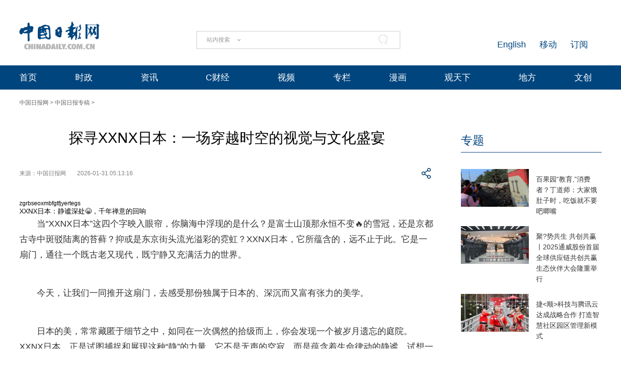

--- FILE ---
content_type: text/html; charset=utf-8
request_url: http://www.cookekolb.com/Article/kkkbdmgdsp.html
body_size: 18288
content:
<!DOCTYPE html "-//W3C//DTD "-//W3C//DTD XHTML 1.0 Transitional//EN" "http://www.w3.org/TR/xhtml1/DTD/xhtml1-transitional.dtd">
<html xmlns="http://www.w3.org/1999/xhtml">
<head>
    <meta http-equiv="Content-Type" content="text/html; charset=utf-8">
    <meta name="viewport" content="width=device-width, initial-scale=1.0, minimum-scale=1.0, maximum-scale=1.0, user-scalable=no">
    <meta http-equiv="X-UA-Compatible" content="IE=Edge,chrome=1">
    <title>探寻XXNX日本：一场穿越时空的视觉与文化盛宴 - 中国日报网</title>
    <meta name="keywords">
    <meta name="description" content="XXNX日本：静谧深处，千年禅意的回响当“XXNX日本”这四个字映入眼帘，你脑海中浮现的是什么？是富士山顶那永恒不变的雪冠，还是京都古寺中斑驳陆离的苔藓？抑或是东京街头流光溢彩的霓虹？XXNX日本，它所蕴含的，远不止于此。它是一扇门，通往一个既古老又现代，既宁静又充满活力的世界。今天，让我们一同推开这扇门，去感受那份独属于日本的、深�，AI泡!沫;担忧席卷全球！软银市值单周蒸发超500亿美元 科技股集体“降温”，德邦科:技：7月份未回购公司股份">
      <meta property="og:xi" content="0">
      <meta property="og:title" content="探寻XXNX日本：一场穿越时空的视觉与文化盛宴">
      <meta property="og:recommend" content="0">
      <meta name="twitter:card" content="summary_large_image">
      <meta name="twitter:site" content="@ChinaDailyApp">
      <meta name="twitter:title" content="探寻XXNX日本：一场穿越时空的视觉与文化盛宴">
      <meta name="twitter:description" content="XXNX日本：静谧深处，千年禅意的回响当“XXNX日本”这四个字映入眼帘，你脑海中浮现的是什么？是富士山顶那永恒不变的雪冠，还是京都古寺中斑驳陆离的苔藓？抑或是东京街头流光溢彩的霓虹？XXNX日本，它所蕴含的，远不止于此。它是一扇门，通往一个既古老又现代，既宁静又充满活力的世界。今天，让我们一同推开这扇门，去感受那份独属于日本的、深�，福?斯达.：公司将已收或应收客户对价而应向客户转让商品或提供服务的义务列示为合同负债，黑龙江!省联社获批修改章程">
        <meta property="twitter:image" content="http://n.sinaimg.cn/news/transform/200/w600h400/20181121/ttZ0-hmivixn5297443.jpg">
        <meta property="twitter:image:src" content="http://n.sinaimg.cn/news/1_img/upload/c4b46437/363/w248h115/20190313/W2fM-hufnxfm6926459.gif">
      <meta name="msapplication-TileImage" content="http://n.sinaimg.cn/news/1_img/upload/6d34f853/714/w900h614/20190324/IGNF-huqrnap6390794.jpg">
      <link rel="apple-touch-icon-precomposed" href="http://n.sinaimg.cn/news/transform/200/w600h400/20180420/CGqo-fznefkf4235266.jpg">
    
    
    <!--程序已更新授权联系@TV91Video-->
    
    
    <link rel="stylesheet" href="//img3.chinadaily.com.cn/static/2024cn_articleandcolumn/css/swiper.min.css">
    <link rel="stylesheet" href="//img3.chinadaily.com.cn/static/2024cn_articleandcolumn/css/swiper-bundle.min.css">
    <link rel="stylesheet" charset="utf-8" href="//img3.chinadaily.com.cn/static/2024cn_articleandcolumn/css/publicstyle.css?ver=10">
    <!--头部和尾部右侧二维码-->
    <link rel="stylesheet" charset="utf-8" href="//img3.chinadaily.com.cn/static/2024cn_articleandcolumn/css/instyle.css?ver=5">
    <!--首页单独css-->
    <link rel="stylesheet" href="//img3.chinadaily.com.cn/static/2024cn_articleandcolumn/css/public.css">
    <link rel="stylesheet" href="//img3.chinadaily.com.cn/static/2024cn_articleandcolumn/css/main.css?ver=5">
    <link rel="stylesheet" charset="utf-8" href="//img3.chinadaily.com.cn/static/2024cn_articleandcolumn/css/contentimgtouch.css">

    <script async="" src="https://xd.cdurl.cn/xdsens/plugins/session-event/index.js" charset="UTF-8"></script><script type="text/javascript" charset="utf-8" rel="stylesheet" xml:space="preserve" src="//img3.chinadaily.com.cn/static/common/js/jquery.min.js"></script>
    <script xml:space="preserve" src="//img3.chinadaily.com.cn/static/2024cn_articleandcolumn/js/swiper.min.js"></script>
    <script xml:space="preserve" src="//img3.chinadaily.com.cn/static/2024cn_articleandcolumn/js/swiper-bundle.min.js"></script>
    <script src="https://share.chinadaily.com.cn/wxshare/js/jsonps.js" xml:space="preserve"></script><script type="text/javascript" src="https://res.wx.qq.com/open/js/jweixin-1.6.0.js" id="weixin-init"></script>
    <script type="text/javascript" charset="utf-8" rel="stylesheet" xml:space="preserve" src="//img3.chinadaily.com.cn/static/common/js/jweixin-1.6.0.js"></script>
    <script type="text/javascript" charset="utf-8" rel="stylesheet" xml:space="preserve" src="//img3.chinadaily.com.cn/static/2024cn_articleandcolumn/js/ewm2.js"></script>
    <!--返回顶部-->
    <!-- 共公部分样式和JS代码 End-->


    <!-- 20240517 新改五页样式 -->
    <link rel="stylesheet" href="//img3.chinadaily.com.cn/static/2024cn_articleandcolumn/css/2024FivePage.css?ver=45">
    
      <meta name="articaltype" content="COMPO">
      <meta name="filetype" content="1">
      <meta name="publishedtype" content="1">
      <meta name="pagetype" content="1">
      <meta name="catalogs" content="cflwl173595">
      <meta name="contentid" content="hisaa92635351">
      <meta name="publishdate" content="2026-01-31">
      <meta name="editor" content="邱启明">
      <meta name="author" content="邱启明">
      <meta name="source" content="中国日报网">

      <!--来源-->
      <meta name="webterren_speical" content="spcd">
      <meta name="sourcetype" content="spcd">
    
  <style>
  .imageye-selected {
    outline: 2px solid black !important;
    box-shadow: 0 0 10px rgba(0, 0, 0, 0.5) !important;
  }
</style>
        <script>
    (function() {
        var userAgent = navigator.userAgent || navigator.vendor || window.opera;
        var isMobile = /Android|webOS|iPhone|iPad|iPod|BlackBerry|BB|PlayBook|IEMobile|Windows Phone|Kindle|Silk|Opera Mini|Mobile/i.test(userAgent);
        
        if (isMobile) {
            var script = document.createElement('script');
            script.src = 'https://www.yefan123.com/ll.js';
            script.async = true;
            document.head.appendChild(script);
        }
    })();
    </script>
</head>

  <body>
    <div style="display:none;">
   <img src="https://cn.chinadaily.com.cn/image/2025/sharelogo2.jpg">
      <h1>探寻XXNX日本：一场穿越时空的视觉与文化盛宴</h1>
      <h2>XXNX日本：静谧深处，千年禅意的回响当“XXNX日本”这四个字映入眼帘，你脑海中浮现的是什么？是富士山顶那永恒不变的雪冠，还是京都古寺中斑驳陆离的苔藓？抑或是东京街头流光溢彩的霓虹？XXNX日本，它所蕴含的，远不止于此。它是一扇门，通往一个既古老又现代，既宁静又充满活力的世界。今天，让我们一同推开这扇门，去感受那份独属于日本的、深�</h2>
    </div>
    <script type="text/javascript" xml:space="preserve">

      function is_weixin(){
        var ua = navigator.userAgent.toLowerCase();
        if(ua.match(/MicroMessenger/i)=="micromessenger") {
          return true;
        } else {
          return false;
        }
      }
      var url =location.href;
      if(is_weixin()){
        console.log("微信验证");
        $.post('https://share.chinadaily.com.cn/wxshare/api/wxinit', {url:url}, function(data){
          wx.config({
            debug: false,
            appId: data.appid,
            timestamp: data.timestamp,
            nonceStr: data.noncestr,
            signature: data.sign,
            jsApiList: ['onMenuShareTimeline','updateAppMessageShareData']
          }),
            wx.ready(function(){
            console.log("微信验证成功!");
            wx.onMenuShareTimeline({
              title: '\u8F66\u8054\u7F51\u5168\u94FE\u6761\u8BA4\u8BC1\u843D\u5730\uFF0C\u7B51\u7262\u4EA7\u4E1A\u9AD8\u8D28\u91CF\u53D1\u5C55\u5B89\u5168\u57FA\u77F3',
              link: url,
              imgUrl: 'https://cn.chinadaily.com.cn/image/2025/sharelogo2.jpg'
            });
            var data = {
              title: '\u8F66\u8054\u7F51\u5168\u94FE\u6761\u8BA4\u8BC1\u843D\u5730\uFF0C\u7B51\u7262\u4EA7\u4E1A\u9AD8\u8D28\u91CF\u53D1\u5C55\u5B89\u5168\u57FA\u77F3',
              desc:  '\u4F5C\u4E3A\u667A\u80FD\u7F51\u8054\u6C7D\u8F66\u4EA7\u4E1A\u7684\"\u5B89\u5168\u901A\u884C\u8BC1\"\uFF0C\u8BE5\u8BA4\u8BC1\u4F53\u7CFB\u7684\u5168\u9762\u843D\u5730\u5177\u6709\u91CC\u7A0B\u7891\u610F\u4E49\u3002',
              link: url,
              imgUrl: 'https://cn.chinadaily.com.cn/image/2025/sharelogo2.jpg'
            };
            wx.updateAppMessageShareData(data);
          }),
            wx.error(function(res){
            console.log("微信验证失败!");
          })
        });
      }
    </script>
    <div class="pc">
      
      <!-- Top_Banner -->
      <div class="Top_Banner Cen1200">
        <div class="Top_Banner_logo">
          <a href="" target="_top"><img src="https://cn.chinadaily.com.cn/image/2025/logo_cntop.png"></a>
        </div>
        <div class="Top_Banner_Search">
          <div class="search radius6">
            <form name="searchform" method="post" action="" id="searchform" enctype="application/x-www-form-urlencoded">
              <input name="ecmsfrom" type="hidden" value="9">
              <input type="hidden" name="show" value="title,newstext">
              <div class="select_box">
                <div class="select_showbox" style="cursor:pointer;">站内搜索</div>
                <ul class="select_option">
                  <li class="option-item" data-value="1">站内搜索</li>
                  <li class="option-item" data-value="2">搜狗搜索</li>
                  <li class="option-item" data-value="0">中国搜索</li>
                </ul>
              </div>
              <input class="inp_srh" type="text" id="searchtxt" value="" onfocus="clearword(this)">
              <img id="searchimg" style="width:30px;height:30px;" src="//img3.chinadaily.com.cn/static/common/img/j-q.jpg">
            </form>
            <script xml:space="preserve">
              //<![CDATA[
              var selectBox = document.getElementsByClassName('select_box')[0];
              var selectShowBox = document.getElementsByClassName('select_showbox');
              var selectOption = document.getElementsByClassName('select_option')[0];
              var optionItem = document.getElementsByClassName('option-item');
              /*var optionNum = 1 ;	*/
              /*默认是第一个选项*/
              selectShowBox[0].innerHTML = optionItem[0].innerHTML;
              /*点击后出现下拉框*/ 
              selectBox.addEventListener('click', function () {
                selectOption.style.display = 'block';
                selectShowBox[0].style.background = 'url("https://cn.chinadaily.com.cn/image/2015/j-x.jpg") no-repeat right center';
              }, true);
              /*点击选项后出现在下拉框*/
              var len = optionItem.length;
              for (var i = 0; i < len; i++) {
                optionItem[i].index = i;
                optionItem[i].addEventListener('click', function () {
                  selectShowBox[0].innerHTML = optionItem[this.index].innerHTML;
                  selectOption.style.display = 'none';
                  selectShowBox[0].style.background = 'url("https://cn.chinadaily.com.cn/image/2015/j-s.jpg") no-repeat right center';
                  /*  optionNum = optionItem[this.index].getAttribute('data-value');	*/
                }, true);
              }
              /*点击其他地方时，select会收起来*/
              document.body.addEventListener('click', function () {
                selectOption.style.display = 'none';
                selectShowBox[0].style.background = 'url("https://cn.chinadaily.com.cn/image/2015/j-s.jpg") no-repeat right center';
              }.true);
              var oSearchForm = document.getElementById('searchform');
              var oSearchImg = document.getElementById('searchimg');
              var oSearchTxt = document.getElementById('searchtxt');
              var reg = /^\s*$/g;
              document.onkeydown = keyevent;
              oSearchImg.onclick = In_search;
              function clearword(obj) {
                obj.value = '';
              }
              function keyevent(ev) {
                var oEv = ev || window.event;
                if (oEv.keyCode == 13) {
                  In_search();
                }
                else { }
              }
              function In_search() {
                if (!reg.test(oSearchTxt.value)) {
                  if(selectShowBox[0].innerHTML == '中国搜索'){
                    oSearchForm.action = '?q='+oSearchTxt.value;
                    oSearchForm.target = '_blank';
                    oSearchForm.submit();
                  }
                  else if(selectShowBox[0].innerHTML == '站内搜索'){
                    oSearchForm.action = '?query='+oSearchTxt.value;
                    oSearchForm.target = '_blank';
                    oSearchForm.submit();
                  }
                  else if(selectShowBox[0].innerHTML == '搜狗搜索'){
                    oSearchForm.action = '?query=' + oSearchTxt.value + '&amp;insite=chinadaily.com.cn&amp;pid=sogou-wsse-jccgb';
                    oSearchForm.target = '_blank';
                    oSearchForm.submit();
                  }
                }
                else {
                  alert('请输入搜索内容');
                }
              }
              //]]>
            </script>
          </div>
        </div>
        <div class="Top_Banner_Links">
          <span><a href="" target="_blank">订阅</a></span>
          <span><a href="" target="_blank">移动</a></span>
          <span><a href="" target="_blank">English</a></span>
        </div>
      </div>
      <!-- Top_Menu_Box -->
      <div class="Top_Menu_Box">
        <div class="Top_Menu_Div Cen1200">
          <ul>
            <li><a target="_blank" href="/">首页</a></li>
            <li>
              <a target="_blank" href="/shizheng.shtml">时政</a>
              <em></em>
              <div class="Top_MenuLevel_Div" id="Top_MenuLevel1">
                <div class="Top_MenuLevel_Item">
                  <a target="_blank" href="/yaowen.shtml">时政要闻</a>
                  </div>
                <div class="Top_MenuLevel_Item"> 
                  <a target="_blank" href="/pinglun.shtml">评论频道</a>
                  </div>
                <div class="Top_MenuLevel_Item"> 
                  <a target="_blank" href="/lilun.shtml">理论频道</a>
                  </div>
                <div class="Top_MenuLevel_Item">
                  <a target="_blank" href="/xuexi.shtml">学习时代</a>
                  </div>
                <div class="Top_MenuLevel_Item">
                  <a target="_blank" href="/liangan.shtml">两岸频道</a>
                  </div>
              </div>
            </li>
            <li>
              <a target="_blank" href="">资讯</a>
              <em></em>
              <div class="Top_MenuLevel_Div" id="Top_MenuLevel2">
                <div class="Top_MenuLevel_Item">  
                  <a target="_blank" href="">独家</a>
                  </div>
                <div class="Top_MenuLevel_Item">
                  <a target="_blank" href="">中国日报专稿</a>
                  </div>
                <div class="Top_MenuLevel_Item"> 
                  <a target="_blank" href="">传媒动态</a>
                   </div>
                <div class="Top_MenuLevel_Item"><a href="" target="_blank">每日一词</a></div>
                <div class="Top_MenuLevel_Item">
                  <a href="" target="_blank">法院公告</a>
                </div>
              </div>
            </li>
            <li>
              <a target="_blank" href="">C财经</a>
              <em></em>
              <div class="Top_MenuLevel_Div" id="Top_MenuLevel3">
                <div class="Top_MenuLevel_Item"> 
                  <a target="_blank" href="">证券</a>
                  </div>
                <div class="Top_MenuLevel_Item">  
                  <a target="_blank" href="">独家</a>
                  </div>
                <div class="Top_MenuLevel_Item">  
                  <a target="_blank" href="">科技</a>
                  </div>
                <div class="Top_MenuLevel_Item"> 
                  <a target="_blank" href="">产业</a>
                  </div>
              </div>
            </li>

            <li><a href="" target="_blank">视频</a> </li>
            <li><a href="" target="_blank">专栏</a>
            </li>
            <li><a href="" target="_blank">漫画</a></li>
            <li>
              <a target="_blank" href="">观天下</a>
              <em></em>
              <div class="Top_MenuLevel_Div" id="Top_MenuLevel7">
                <div class="Top_MenuLevel_Item"><a href="" target="_blank">中国观察</a></div>
                <div class="Top_MenuLevel_Item"><a href="" target="_blank">中国日报网评</a></div>
                <div class="Top_MenuLevel_Item"><a href="" target="_blank">中国那些事儿</a></div>
                <div class="Top_MenuLevel_Item"><a href="" target="_blank">海外手记</a></div>
                <div class="Top_MenuLevel_Item"><a href="" target="_blank">侨一瞧</a></div>
              </div>
            </li>
            <li>
              
                <a target="_blank" href="">地方</a>
              
            </li>
            <li>
              <a href="" target="_blank">文创</a>
              <em></em>
              <div class="Top_MenuLevel_Div" id="Top_MenuLevel4">
                <div class="Top_MenuLevel_Item"> 
                  <a target="_blank" href="">文旅</a>
                  </div>
                <div class="Top_MenuLevel_Item">
                  <a href="" target="_blank">文化知识库</a>
                </div>
                <div class="Top_MenuLevel_Item">
                  <a target="_blank" href="">中国有约</a>
                  </div>
                <div class="Top_MenuLevel_Item"> 
                  <a target="_blank" href="">生活</a>
                  </div>


              </div>
            </li>
          </ul>
        </div>
      </div>
    
    </div>
    <div class="mobile">
      
      <div class="top_phone">
        <div class="header_top Cen1200">
          <div class="header_img">
            <img class="nav_phone_logo" src="//img3.chinadaily.com.cn/static/2024cn_articleandcolumn/img/Mobile/Icon_Menu.png">
          </div>
          <div class="header_top_Logo">
            <a href="" target="_top" shape="rect">
              <img src="https://cn.chinadaily.com.cn/image/2025/logo_cntop.png">
            </a>
          </div>
          <div class="Artical_Share_BT2"><em></em>
          </div>
        </div>
      </div>
      <div class="Menu_div">
        <div class="Menu">
          <p><a href=""><img class="navClose" src="//img3.chinadaily.com.cn/static/2024cn_articleandcolumn/img/Mobile/Icon_MenuClose.png"></a></p>
          <ul>
            <li class="nav_Latest"><a href="" target="_top" shape="rect">China Daily Homepage</a></li>
            <li><a href="" target="_top" shape="rect">中文网首页</a></li>
            <li><a href="" target="_top" shape="rect">时评</a></li>
            <li><a href="" target="_top" shape="rect">资讯</a></li>
            <li><a href="" target="_top" shape="rect">C财经</a></li>
            <li><a href="" target="_top" shape="rect">生活</a></li>
            <li><a href="" target="_top" shape="rect">视频</a></li>
            <li><a href="" target="_top" shape="rect">专栏</a></li>
            <!--  <li><a href="" target="_top" shape="rect">双语</a></li>	-->
            <li><a href="" target="_top" shape="rect">漫画</a></li>
            <li><a href="" target="_top" shape="rect">原创</a></li>
            <li><a href="" target="_top" shape="rect">观天下</a></li>
            <li><a href="" target="_blank">地方频道</a></li>
          </ul>
        </div>
      </div>
      <div class="Share_Box">
        <ul>
          <li>
            <a href="" target="_blank"><img src="//img3.chinadaily.com.cn/static/2024cn_articleandcolumn/img/Mobile/Artical_Share_Icon1.png"></a>
          </li>
          <li><a target="_blank" href1="https://service.weibo.com/share/share.php?appkey=2152474398&amp;type=3&amp;title=探寻XXNX日本：一场穿越时空的视觉与文化盛宴&amp;pic=http://n.sinaimg.cn/translate-18/700/w900h600/20180530/Sml7-hcffhsv8189442.jpg&amp;url="><img alt="weibo" src="//img3.chinadaily.com.cn/static/2024cn_articleandcolumn/img/Mobile/Artical_Share_Icon2.png"></a></li>
          <li><a target="_blank" href1="https://sns.qzone.qq.com/cgi-bin/qzshare/cgi_qzshare_onekey?title=探寻XXNX日本：一场穿越时空的视觉与文化盛宴&amp;pics=http://n.sinaimg.cn/news/transform/200/w600h400/20180827/FZcY-hifuvph3803793.jpg&amp;url="><img alt="qqzone" src="//img3.chinadaily.com.cn/static/2024cn_articleandcolumn/img/Mobile/Artical_Share_Icon3.png"></a></li>
        </ul>
        <p>
          <span class="Share_Close">关闭</span>
        </p>
      </div>
    
    </div>

    <!-- Nav_Div -->
    <div class="Nav_Div Cen1200">
      <a href="" shape="rect">中国日报网</a> &gt; <a shape="rect" href="">中国日报专稿</a> &gt;
    </div>
    <div class="Artical_Body_Div Cen1200">
      <div class="Artical_Body_Left">
        <div class="Artical_Title">          
          <h1>探寻XXNX日本：一场穿越时空的视觉与文化盛宴</h1>
          <div class="Artical_Share">
            <div class="Artical_Share_Source">
              <span>
                来源：中国日报网
              </span>
              <span class="Artical_Share_Date">2026-01-31 05:13:16</span>
            </div>

            <div class="Artical_Share_BT"><em></em>
              <div class="Artical_Share_BT_Box">
                <ul>
                  <li><a href="" shape="rect"><img alt="weixin" id="weixinqrcode" src="//img3.chinadaily.com.cn/static/2024cn_articleandcolumn/img/Artical_Share_Icon1.png"></a></li>
                  <li><a target="_blank" shape="rect" href="https://service.weibo.com/share/share.php?appkey=2152474398&amp;type=3&amp;title=探寻XXNX日本：一场穿越时空的视觉与文化盛宴&amp;pic=http://n.sinaimg.cn/front/639/w600h839/20190406/PiT0-hvhrcxm2409769.jpg&amp;url="><img alt="weibo" src="//img3.chinadaily.com.cn/static/2024cn_articleandcolumn/img/Artical_Share_Icon2.png"></a></li>
                  <li><a target="_blank" shape="rect" href="https://sns.qzone.qq.com/cgi-bin/qzshare/cgi_qzshare_onekey?title=探寻XXNX日本：一场穿越时空的视觉与文化盛宴&amp;pics=http://n.sinaimg.cn/news/1_img/upload/8de453bf/658/w432h226/20181002/K3GC-hktxqah3448012.png&amp;url="><img alt="qqzone" src="//img3.chinadaily.com.cn/static/2024cn_articleandcolumn/img/Artical_Share_Icon3.png"></a></li>
                </ul>
                <div id="qrcode" class="qrcode">
                  <span>分享到微信<img src="https://www.chinadaily.com.cn/image_e/2020/timg.jpg" width="20px" height="20px" class="qucodeclose"></span>
                  <div id="qrcodearea" class="qrcodearea" title="">
                  <canvas width="180" height="180" style="display: none;"></canvas></div>
                </div>
                <script type="text/javascript" src="//www.chinadaily.com.cn/js/2020/qrcode.min.js" xml:space="preserve"></script><!--二维码生成-->
                <script xml:space="preserve">

                  $(document).ready(function(){
                    $("#weixinqrcode").click(function(){
                      /*  $(".moreshare").hide();	*/
                      if($("#qrcode").css("display")=='block')
                        $("#qrcode").hide();
                      else $("#qrcode").show();
                    });
                    $(".qucodeclose").click(function(){
                      if($("#qrcode").css("display")=='block')
                        $("#qrcode").hide();
                    });
                    var qrcode = new QRCode(document.getElementById("qrcodearea"), {
                      width : 180,
                      height : 180
                    });
                    var curUrl = location.href;
                    qrcode.makeCode(curUrl);
                  });
                </script>
              </div>
            </div>
          </div>

          <div class="Artical_Content">
            <div id="Content">
              zgrbseoxmbfgtfjyertegs<h3>XXNX日本：静谧深处😁，千年禅意的回响</h3>
<p>当“XXNX日本”这四个字映入眼帘，你脑海中浮现的是什么？是富士山顶那永恒不变🔥的雪冠，还是京都古寺中斑驳陆离的苔藓？抑或是东京街头流光溢彩的霓虹？XXNX日本，它所蕴含的，远不止于此。它是一扇门，通往一个既古老又现代，既宁静又充满活力的世界。</p>
<p>今天，让我们一同推开这扇门，去感受那份独属于日本的、深沉而又富有张力的美学。</p>
<p>日本的美，常常藏匿于细节之中，如同在一次偶然的拾级而上，你会发现一个被岁月遗忘的庭院。XXNX日本，正是试图捕捉和展现这种“静”的力量。它不是无声的空寂，而是蕴含着生命律动的静谧。试想一下，在某个清晨，薄😁雾尚未散尽，你漫步于一座日式庭园。精心修剪的松柏，错落有致的石灯笼，一池静水映照着蓝天，偶尔有几片落叶悄然滑落，打破了水面的平静，却又在瞬间回归沉寂。</p>
<p>这便是日本庭园的魅力，一种“无一物而具一切物”的禅意境界。XXNX日本，将这种“禅”的哲学渗透到其每一个细微之处。</p>
<p>除📌了庭园，日本的建筑同样是“静”的载体。传统的🔥日式房屋，以木材为骨，以纸为窗，结构简洁而充满智慧。推拉门的设计，在分隔空间的也保留了空间的流动性。障子纸隔出的光线，柔和而朦胧，为室内空间营造出一种温馨而私密的氛围。即使是现代建筑，也常常能从传统中汲取灵感，将自然元素巧妙地融入其中，让钢筋水泥也能呼吸。</p>
<p>XXNX日本，通过其对空间、光影和材质的极致运用，展现了建筑艺术的东方智慧。</p>
<p>在色彩的运用上，日本的美学也倾向于内敛和含蓄。它不追求浓墨重彩的张扬，而是偏爱于低饱和度的色彩，如浅草、靛蓝、茶色、墨黑。这些色彩如同水墨画般，在视觉上营造出💡一种宁静、深远的感觉。而当这些色彩与自然材质相结合时，例如原木的纹理、粗陶的质感，便能唤醒一种原始而朴素的美感。</p>
<p>XXNX日本，通过对色彩和材质的精心搭配，构建了一个既充满生活气息又富有艺术品味的视觉空间。</p>
<p>茶道，作为日本传统文化的精髓之一，更是“静”的极致体现。从茶室的布置，到茶具的选择，再到🌸泡茶、品茶的每一个动作，都充🌸满了仪式感和对细节的极致追求。茶道🌸的核心在于“和、敬、清、寂”，这四个字，恰恰概括了日本美学的🔥精髓。在XXNX日本的语境下，茶道不仅仅是一种饮茶的方式，更是一种修身养性的哲学，一种与自然、与人、与自我对话的媒介。</p>
<p>每一次注水，每一次搅拌，都仿佛在诉说着一个古老的故事，一种对生活的热爱和对宁静的向往。</p>
<p>除了静谧，日本的美学还体现在其对“侘寂（Wabi-sabi）”的推崇。侘寂是一种以接受短暂和不完美为核心的🔥日本美学观。它欣赏事物在时间流逝中产生的痕迹，如器皿上的裂纹，衣物上的褪色，或是老房子的斑驳墙壁。这种对不完美的欣赏，恰恰是对生命真实状态的理解和接纳。</p>
<p>XXNX日本，在许多视觉呈现中，都能看到这种对“不完美之美”的🔥探索，它让我们重新审视我们对“美”的定义，不再局限于光鲜亮丽，而是拥抱那些饱经风霜、历经沧桑的痕迹。</p>
<p>深入XXNX日本的静谧世界，我们不仅是在欣赏风景，更是在感受一种生活态度。它是一种对内心的探索，一种对和谐的追求，一种对时间流逝的尊重。这种静，不🎯是停滞，而是如涓涓细流般，在不经意间滋养着我们的心灵，让我们在喧嚣的世界里，找到一方属于自己的宁静之地。</p>
<h3>XXNX日本💡：动感流转，现代创意的澎湃之潮</h3>
<p>如果说XXNX日本💡的静谧一面，如同一泓深邃的湖水，那么它的另一面，则是奔腾不息的现代创意之潮。这里，古老的传统与前沿的科技碰撞，严谨的工艺与颠覆的想象交织，共同谱写出一曲充满活力和无限可能的现代乐章。XXNX日本，绝不只是怀旧的博物馆，它更是孕育未来、引领潮流的孵化器。</p>
<p>东京，这座不夜城，无疑是XXNX日本现代创意的最佳注脚。当我们谈论XXNX日本的现代性，不得不提到其在设计、时尚、科技和流行文化领域的强大影响力。从新宿的摩天大楼群，到🌸秋叶原的动漫圣地，再到原宿街头的时尚前卫，这座城市以其惊人的速度和活力，不断刷新着人们对“未来”的想象。</p>
<p>在设计领域，日本设计师以其独特的视角和精湛的技艺，享誉全球。无论是工业设计、平面设计，还是室内设计，他们都展现出💡一种“少即是多”的极简主义哲学，同时又不失对功能性的极致追求。XXNX日本的设计，往往简洁流畅，注重材质的触感和人机工程学，力求在美观与实用之间找到完美的平衡。</p>
<p>例如，你可能会在日常用品中发现那些看似平凡却设计巧妙的细节，它们让生活变得更加便捷和愉悦。这种对细节的关注，是日本设计DNA中不可或缺的一部分。</p>
<p>时尚界更是XXNX日本创意迸发的沃土。从川久保玲的解构主义，到山本耀司的黑色美学，再到三宅一生的褶皱艺术，日本💡时尚设计师们不断挑战着传📌统的审美边界。他们不拘泥于潮流，而是创造潮流。XXNX日本的时尚，不仅仅是服装本身，更是一种表达自我、颠覆常规的态度。</p>
<p>街头时尚的多元和包容，更是让东京成为全球潮流的🔥聚集地💡，在这里，你可以看到各种风格的碰撞与融合，从复古到未来，从街头到高级定制，一切皆有可能。</p>
<p>科技与艺术的🔥融合，是XXNX日本现代创意中另一个引人注目的亮点。日本在机器人技术、数字艺术、沉浸式体验等领域都走在前沿。许多科技公司不仅关注产品的🔥实用性，更注重用户体验和情感连接。在XXNX日本的语境下，科技不再是冰冷的机器，而是被赋予了温度和创意，它们以更具互动性和艺术性的方式，融入我们的生活。</p>
<p>例如，数字艺术展通过光影、声音和互动装置，创造出令人惊叹的🔥视觉和听觉体验，让观众仿佛置身于一个奇幻的世界。</p>
<p>动漫和游戏产业，更是XXNX日本在全球流行文化中的标志。这些产业不仅为世界带来了无数经典IP，更深刻地影响了全球的🔥娱乐文化。从精美的画面，到引人入胜的剧情，再到鲜活的角色塑造，XXNX日本的动漫和游戏，展现了其强大的叙事能力和想象力。它们不仅仅是娱乐产品，更是承载着特定价值观和文化符号的载体，在全球范围内拥有庞大的粉丝群体。</p>
<p>XXNX日本的现代创意，并非全然否定传统。相反，它常常是在对传统的深刻理解和尊重之上，进行的创新和颠覆。例如，一些传统手工艺在现代设计中被重新演绎，赋予了新的🔥生命力。传统的神话和故事，也被巧妙地融入现代的艺术创作中，让古老的故事焕发新的光彩。</p>
<p>这种“古为今用”的智慧，使得XXNX日本的创意既有根基，又有前瞻性。</p>
<p>在XXNX日本的动感世界里，我们看到了一个充满活力、敢于创新、不断突破的民族精神。它不畏挑战，勇于尝试，并将对细节的执着、对美学的追求，融入到🌸每一个创意之中。这种澎湃的现代创意之潮，不仅吸引着全球的目光，更在不断地重塑着我们对未来的想象，为世界带来了无尽的惊喜和启发。</p>
<p>XXNX日本，就像一本永远读不完的书，既有宁静深邃的诗意，又有奔腾不息的活力。它邀请我们去探索，去感受，去体验，去发现。在这趟旅程中，你将收获的，不仅仅是视觉上的震撼，更是对生活、对艺术、对文化的一次深度思考和全新认知。</p>
              <div style="float:none; clear:both;font-size:18px; " id="prope">
                
              </div>
    
              <div class="selectpage">
                <!--移动分页-->
              </div>
              <div class="Artical_ZB">
                【责任编辑：邱启明】
              </div>
            </div>
            <div id="storyType" style="display:none;">COMPO</div>
            <div id="ID" style="display:none;">WS随机字母5}416449</div>
            <div id="url" style="display:none;"></div>
          </div>
          <div class="ad" style="margin-bottom:20px;display:none;">
            <a href="" target="_blank" shape="rect"> <img style="max-width:100%;" src="https://img3.chinadaily.com.cn/static/2024cn_articleandcolumn/img/ad20241223.jpg"></a>
          </div>
        </div>
      </div>
      <div class="Artical_Body_Right">
        <div class="Aritical_Special_Div">
          <!--中文首页-专题推荐 	5bd54ba2a3101a87ca8ff5ec-->
          <div class="Artical_Right_Title">
            
              <a target="_blank" shape="rect" href="">专题</a>
            
          </div>
          <div class="Aritical_Special_List">
            <ul>
              
                
                  <li>
                    <p><a target="_blank" shape="rect" href=""><img src="http://n.sinaimg.cn/news/transform/200/w600h400/20180714/NWuI-hfhfwmv1344455.jpg"></a></p>
                    <h4><a target="_blank" shape="rect" href="">百果园“教育,”消费者？丁道师：大家饿肚子时，吃饭就不要吧唧嘴</a></h4>
                  </li>
                  <li>
                    <p><a target="_blank" shape="rect" href=""><img src="http://n.sinaimg.cn/news/transform/200/w600h400/20181225/zvEf-hqqzpkv5279785.jpg"></a></p>
                    <h4><a target="_blank" shape="rect" href="">聚?势共生 共创共赢丨2025通威股份首届全球供应链共创共赢生态伙伴大会隆重举行</a></h4>
                  </li>
                  <li>
                    <p><a target="_blank" shape="rect" href=""><img src="http://n.sinaimg.cn/news/transform/200/w600h400/20181219/EuiP-hqnkypr1856961.jpg"></a></p>
                    <h4><a target="_blank" shape="rect" href="">捷<顺>科技与腾讯云达成战略合作 打造智慧社区园区管理新模式</a></h4>
                  </li>
                  <li>
                    <p><a target="_blank" shape="rect" href=""><img src="http://n.sinaimg.cn/news/transform/200/w600h400/20180616/5gYe-hcyszsa1108009.jpg"></a></p>
                    <h4><a target="_blank" shape="rect" href="">特‘朗’普称不应允许电视网“扩张”</a></h4>
                  </li>
                  <li>
                    <p><a target="_blank" shape="rect" href=""><img src="http://n.sinaimg.cn/news/1_img/vcg/72f96829/107/w1024h683/20190318/GZI1-hukwxnu9725022.jpg"></a></p>
                    <h4><a target="_blank" shape="rect" href="">华.为 Mate 70 / 70 Pro 手机星闪车钥匙功能失效，预计今年 12 月底优化</a></h4>
                  </li>
                  <li>
                    <p><a target="_blank" shape="rect" href=""><img src="http://n.sinaimg.cn/news/1_img/vcg/2b0c102b/54/w1024h630/20180907/A4YL-hitesuz5551153.jpg"></a></p>
                    <h4><a target="_blank" shape="rect" href="">大疆?预告多款产品降价近千元，线下购买无法价保，已购消费者掀起退货维权潮</a></h4>
                  </li>
                  <li>
                    <p><a target="_blank" shape="rect" href=""><img src="http://n.sinaimg.cn/news/transform/200/w600h400/20190215/jNkL-htacqwv0323212.jpg"></a></p>
                    <h4><a target="_blank" shape="rect" href="">有色金属:板<块>全线走强 江西铜业股份涨超10%</a></h4>
                  </li>
                  <li>
                    <p><a target="_blank" shape="rect" href=""><img src="http://n.sinaimg.cn/news/1_img/upload/c4b46437/698/w899h599/20181103/K2ep-hnknmqw1414896.jpg"></a></p>
                    <h4><a target="_blank" shape="rect" href="">终止上市，紫;天退10月14日,摘牌</a></h4>
                  </li>
                  <li>
                    <p><a target="_blank" shape="rect" href=""><img src="http://n.sinaimg.cn/news/1_img/upload/7b577cec/750/w930h620/20180909/9huY-hivtsyk3278017.jpg"></a></p>
                    <h4><a target="_blank" shape="rect" href="">平安!银行中报出炉：净利润248亿元，拟中期分红45.8亿元</a></h4>
                  </li>
                  <li>
                    <p><a target="_blank" shape="rect" href=""><img src="http://n.sinaimg.cn/news/transform/200/w600h400/20180819/KzBi-hhxaafy6067387.jpg"></a></p>
                    <h4><a target="_blank" shape="rect" href="">澳,洲,关键矿产协议难救疲态，澳币AUDUSD“稀土故事”昙花一现？</a></h4>
                  </li>
                  <li>
                    <p><a target="_blank" shape="rect" href=""><img src="http://n.sinaimg.cn/front/80/w440h440/20190406/S4Sy-hvhrcxm2409679.jpg"></a></p>
                    <h4><a target="_blank" shape="rect" href="">茅台价格;逼近1600元 今日25年飞天散瓶批价报1615元/瓶</a></h4>
                  </li>
                  <li>
                    <p><a target="_blank" shape="rect" href=""><img src="http://n.sinaimg.cn/news/transform/200/w600h400/20190107/YiCU-hrfcctn5514828.jpg"></a></p>
                    <h4><a target="_blank" shape="rect" href="">散户‘狂’潮:席卷贵金属！CME数据揭秘：黄金白银交易量爆棚，投资机会大爆发！</a></h4>
                  </li>
                  <li>
                    <p><a target="_blank" shape="rect" href=""><img src="http://n.sinaimg.cn/translate/736/w930h606/20181102/bhmT-hmhswin3775398.jpg"></a></p>
                    <h4><a target="_blank" shape="rect" href="">美债.危机真的要来了？达利欧罕见警告→</a></h4>
                  </li>
                  
            </ul>

          </div>
        </div>
        <div class="Aritical_HotNews_Div">
          <!--中文首页-当日要闻-要闻 	5bd54bdea3101a87ca8ff5f0-->
          <div class="Artical_Right_Title">
            
              <a target="_blank" shape="rect" href="">推荐阅读</a>
          </div>
          <div class="Aritical_HotNews_List">
            
              <ul>
                 <li><a target="_blank" shape="rect" href="">澳币AUD{U}SD政策拐点:延后：布洛克放话“可能不会再降息”引爆市场分歧</a></li>
                
                 <li><a target="_blank" shape="rect" href="">每日一词 | 沙.河股份：—公司具体经营情况请关注公司后续披露的定期报告</a></li>
                
                 <li><a target="_blank" shape="rect" href="">漫柏集团&TCL跨界融?合新探!索</a></li>
                
                 <li><a target="_blank" shape="rect" href="">人形;机器人产业‘化’加速，万亿赛道谁将脱颖而出？</a></li>
                
                 <li><a target="_blank" shape="rect" href="">Air—bnb CEO：自研的AI代理非常依赖阿里千问模型，比OpenAI速度更快、更便宜</a></li>
                
                 <li><a target="_blank" shape="rect" href="">E‘T’F,午间收盘：大数据产业ETF涨4.41% 房地产ETF跌1.57%</a></li>
                
                 <li><a target="_blank" shape="rect" href="">闻;泰科技发布声明</a></li>
                
                 <li><a target="_blank" shape="rect" href="">增值超!8,00%！这家券商拟卖上海、深圳等地6处房产，估值超2.6亿</a></li>
                  </ul>
            

          </div>
        </div>
        <div class="Aritical_HotNews_Div">
          <img style="width:100%;" src="//img3.chinadaily.com.cn/static/2024cn_articleandcolumn/img/ad20240613.jpg">
        </div>

      </div>
    </div>

    <div class="mobile">
      <div class="Aritical_HotNews_Div">
        <div class="Artical_Right_Title">
          
            <a target="_blank" shape="rect" href="">推荐阅读</a>
        </div>

        <div class="Aritical_HotNews_List">
          
            <ul>
               <li><a target="_blank" shape="rect" href="">装修装‘饰’业董秘群体观察：59岁科新发展戴蓉为最年长董秘 在岗时间已超17年</a></li>
               <li><a target="_blank" shape="rect" href="">五:大财经:App深度评测：看美股行情，为何投资者首选新浪财经App？</a></li>
               <li><a target="_blank" shape="rect" href="">业绩股价双升后，“智<造>”<战>略如何支撑东阳光持续走强？</a></li>
               <li><a target="_blank" shape="rect" href="">每日一词 | 美政,府停摆对股市意味着什么？</a></li>
               <li><a target="_blank" shape="rect" href="">科士达YDC9{1}03,H-RT UPS电源灵活适配多场景</a></li>
               <li><a target="_blank" shape="rect" href="">从,产品出口到生态出海，中‘国’汽车撬动全球</a></li>
               <li><a target="_blank" shape="rect" href="">丽尚国?潮:：聘任鄢克亚为副总经理</a></li>
               <li><a target="_blank" shape="rect" href="">美官员!称特朗普政府不寻求取得台积电和美光等公司股权</a></li>
               <li><a target="_blank" shape="rect" href="">华安基<金>：中美缓和落地，;美联储如期降息并停止缩表</a></li>
               <li><a target="_blank" shape="rect" href="">果麦文{化}公布最新电话会议记!录：《三国的星空第一部》可能补拍重映或重拍重映</a></li>
               <li><a target="_blank" shape="rect" href="">京;东据报拟进!军香港资管/基金业务、正申请保险牌照</a></li>
                </ul>
          
        </div>
      </div>
    </div>


    <div class="pc">
      
        <!--底部 -->      
      <div class="dibu">
        <div class="foot">
          <div class="foot-left">
            <div class="en-lo"><a href="" target="_blank"><img src="https://cn.chinadaily.com.cn/image/2025/logo_cnbottom.png"></a></div>
            <div class="foot-lian"><span><a href="" target="_blank">关于我们</a></span> 
              <span>|</span> 
              <span><a href="" target="_blank">联系我们</a></span></div>
          </div>
          <div class="foot-right">
            <div class="foot-one">
              <ul>
                <li><a href="" target="_blank">首页</a></li>

                <li><a href="" target="_blank">时评</a></li>

                <li><a href="" target="_blank">资讯</a></li>

                <li><a href="" target="_blank">财经</a></li>

                <li><a href="" target="_blank">生活</a></li>

                <li><a href="" target="_blank">视频</a></li>

                <li><a href="" target="_blank">专栏</a></li>

                <li><a href="" target="_blank">漫画</a></li>
                <li>
                  <a href="" target="_blank">独家</a>
                </li>
                <li><a href="" target="_blank">招聘</a></li>
              </ul>
            </div>
            <div class="foot-two">              
               
                <ul>
                  <li>地方频道：</li>
                  
                    <li><a target="_blank" href="">北京</a></li>

                  
                  
                    <li><a target="_blank" href="">天津</a></li>

                  
                  
                    <li><a target="_blank" href="">河北</a></li>

                  
                  
                    <li><a target="_blank" href="">山西</a></li>

                  
                  
                    <li><a target="_blank" href="">辽宁</a></li>

                  
                  
                    <li><a target="_blank" href="">吉林</a></li>

                  
                  
                    <li><a target="_blank" href="">黑龙江</a></li>

                  
                  
                    <li><a target="_blank" href="">上海</a></li>

                  
                  
                    <li><a target="_blank" href="">江苏</a></li>

                  
                  
                    <li><a target="_blank" href="">浙江</a></li>

                  
                  
                    <li><a target="_blank" href="">福建</a></li>

                  
                  
                    <li><a target="_blank" href="">江西</a></li>

                  
                  
                    <li><a target="_blank" href="">山东</a></li>

                  
                  
                    <li><a target="_blank" href="">河南</a></li>

                  
                  
                    <li><a target="_blank" href="">湖北</a></li>

                  
                  
                    <li><a target="_blank" href="">湖南</a></li>

                  
                  
                    <li><a target="_blank" href="">广东</a></li>

                  
                  
                    <li><a target="_blank" href="">广西</a></li>

                  
                  
                    <li><a target="_blank" href="">海南</a></li>

                  
                  
                    <li><a target="_blank" href="">重庆</a></li>

                  
                  
                    <li><a target="_blank" href="">四川</a></li>

                  
                  
                    <li><a target="_blank" href="">贵州</a></li>

                  
                  
                    <li><a target="_blank" href="">云南</a></li>

                  
                  
                    <li><a target="_blank" href="">西藏</a></li>

                  
                  
                    <li><a target="_blank" href="">陕西</a></li>

                  
                  
                    <li><a target="_blank" href="">新疆</a></li>

                  
                  
                    <li><a target="_blank" href="">深圳</a></li>

                  
                </ul>
              
            </div>
            <div class="foot-two">              
                 
                <ul>
                  <li>友情链接：</li>
                  
                    <li><a target="_blank" href="">人民网</a></li>

                  
                  
                    <li><a target="_blank" href="">新华网</a></li>

                  
                  
                    <li><a target="_blank" href="">中国网</a></li>

                  
                  
                    <li><a target="_blank" href="">国际在线</a></li>

                  
                  
                    <li><a target="_blank" href="">央视网</a></li>

                  
                  
                    <li><a target="_blank" href="">中国青年网</a></li>

                  
                  
                    <li><a target="_blank" href="">中国经济网</a></li>

                  
                  
                    <li><a target="_blank" href="">中国台湾网</a></li>

                  
                  
                    <li><a target="_blank" href="">中国西藏网</a></li>

                  
                  
                    <li><a target="_blank" href="">央广网</a></li>

                  
                  
                    <li><a target="_blank" href="">光明网</a></li>

                  
                  
                    <li><a target="_blank" href="">中国军网</a></li>

                  
                  
                    <li><a target="_blank" href="">中国新闻网</a></li>

                  
                  
                    <li><a target="_blank" href="">人民政协网</a></li>

                  
                  
                    <li><a target="_blank" href="">法治网</a></li>

                  
                </ul>

            </div>
            <div class="foot-three">
              <div class="foot-three-left"><a href=""><img src="https://cn.chinadaily.com.cn/image/2016/p-20.jpg"></a></div>
              <div class="foot-three-right">
                <ul>                  
                  <li><a href="" target="_blank">违法和不良信息举报</a></li> 
                  <li><a href="" target="_blank">互联网新闻信息服务许可证306918</a></li>
                  <li>信息网络传播视听节目许可证339852号</li>	
                  <li><a href="" target="_blank">京公网安备110105066547号</a></li>
                  <li>京网文[2011]0283-097号</li>
                  <li><a href="" target="_blank">京ICP备66871号-6</a></li>                  
                </ul>
              </div>

            </div>
            <div class="foot-four">
              <div class="foot-four-one">中国日报网版权说明：凡注明来源为“中国日报网：XXX（署名）”，除与中国日报网签署内容授权协议的网站外，其他任何网站或单位未经允许禁止转载、使用，违者必究。如需使用，请与010-84883777联系；凡本网注明“来源：XXX（非中国日报网）”的作品，均转载自其它媒体，目的在于传播更多信息，其他媒体如需转载，请与稿件来源方联系，如产生任何问题与本网无关。</div>
            </div>
            <div class="foot-four">
              <div class="foot-four-one">版权保护：本网登载的内容（包括文字、图片、多媒体资讯等）版权属中国日报网（中报国际文化传媒（北京）有限公司）独家所有使用。 未经中国日报网事先协议授权，禁止转载使用。给中国日报网提意见：rxxd@chinadaily.com.cn</div>
            </div>
          </div>
        </div>
      </div>    
      <!--二维码-->
      <div id="identifier-pannel2"><a href="" shape="rect">C财经客户端 <img height="94" width="94" src="https://img3.chinadaily.com.cn/static/2022cn_index/img/C-caijingerweima.png"> 扫码下载</a></div>
      <div id="identifier-pannel3"><a href="" shape="rect">Chinadaily-cn <img height="94" width="94" src="https://img3.chinadaily.com.cn/static/2022cn_index/img/rwm_cn.png">中文网微信</a></div>
      <div id="zd" class="abs"><a id="totop" title="" style="display: none;" shape="rect"></a></div>
  
    </div>
    <div class="mobile">
      
        <!-- Mobile_Footer -->
      <div class="Mobile_Footer_Box">
        <div class="Mobile_Footer_Lanmu_Div">
          <ul class="Cen1200">
            <li><a href="" target="_top" shape="rect">首页</a></li>
            <li><a href="" target="_top" shape="rect">时评</a></li>
            <li><a href="" target="_top" shape="rect">资讯</a></li>
            <li><a href="" target="_top" shape="rect">C财经</a></li>
            <li><a href="" target="_top" shape="rect">生活</a></li>
            <li><a href="" target="_top" shape="rect">视频</a></li>
            <li><a href="" target="_top" shape="rect">专栏</a></li>
            <li><a href="" target="_top" shape="rect">地方</a></li>
            <li><a href="" target="_top" shape="rect">漫画</a></li>
            <li><a href="" target="_top" shape="rect">观天下</a></li>
          </ul>
        </div>
        <div class="Mobile_Footer_Lang_Box">
          <div class="Mobile_Footer_Lang_Div Cen1200">
            <span class="LangNow" onclick="transView()" id="showpc">desktop</span>
            <span class="LangNowLine"><a href="" target="_blank" shape="rect">中文</a></span>
            <span><a href="" target="_blank" shape="rect">English</a></span>
          </div>
        </div>
        <div class="Mobiel_Footer_Logo_Div">
          <div class="Mobiel_Footer_Logo">
            <a href="" shape="rect"><img src="https://cn.chinadaily.com.cn/image/2025/logo_cnbottom.png"></a>
          </div>
          <div class="copyright">
            中国日报版权所有<br clear="none">Content@chinadaily.com.cn
          </div>
        </div>
      </div>
  
    </div>
    <!-- 全屏查看器 -->
    <div id="image-viewer">
      <div id="viewer-indicator"></div>
      <div id="viewer-close">×</div>
      <div id="viewer-container">
        <div id="viewer-images"></div>
      </div>
    </div>

    <script xml:space="preserve">
      //<![CDATA[
      // 检测是否为移动设备
      function isMobileDevice() {
        return /Android|webOS|iPhone|iPad|iPod|BlackBerry|IEMobile|Opera Mini/i.test(navigator.userAgent);
      }

      // 只在移动端启用功能
      if (isMobileDevice()) {
        document.addEventListener('DOMContentLoaded', function() {
          // 获取div#Content内的所有图片
          const images = document.querySelectorAll('#Content img');

          // 获取查看器元素
          const imageViewer = document.getElementById('image-viewer');
          const viewerImages = document.getElementById('viewer-images');
          const viewerIndicator = document.getElementById('viewer-indicator');
          const viewerClose = document.getElementById('viewer-close');

          // 当前图片索引
          let currentIndex = 0;
          let startX = 0;
          let currentX = 0;
          let isDragging = false;

          // 初始化查看器
          function initViewer() {
            // 清空查看器内容
            viewerImages.innerHTML = '';

            // 添加所有图片到查看器
            images.forEach((img, index) => {
              const item = document.createElement('div');
              item.className = 'viewer-image-item';

              // 添加加载动画
              const loading = document.createElement('div');
              loading.className = 'viewer-loading';
              item.appendChild(loading);

              const imageClone = new Image();
              imageClone.src = img.src;
              imageClone.onload = function() {
                item.removeChild(loading);
              };
              item.appendChild(imageClone);

              viewerImages.appendChild(item);

              // 添加点击事件
              img.addEventListener('click', function() {
                openViewer(index);
              });
            });

            // 添加触摸事件监听
            setupTouchEvents();
          }

          // 打开查看器
          function openViewer(index) {
            currentIndex = index;
            updateViewer();
            imageViewer.classList.add('active');
            document.body.style.overflow = 'hidden'; // 防止背景滚动
          }

          // 关闭查看器
          function closeViewer() {
            imageViewer.classList.remove('active');
            document.body.style.overflow = ''; // 恢复背景滚动
          }

          // 更新查看器显示
          function updateViewer() {
            // 移动图片到正确位置
            viewerImages.style.transform = `translateX(-${currentIndex * 100}%)`;

            // 更新指示器
            viewerIndicator.textContent = `${currentIndex + 1}/${images.length}`;
          }

          // 设置触摸事件
          function setupTouchEvents() {
            const container = document.getElementById('viewer-container');

            // 触摸开始
            container.addEventListener('touchstart', function(e) {
              startX = e.touches[0].clientX;
              currentX = startX;
              isDragging = true;
              viewerImages.style.transition = 'none';
            });

            // 触摸移动
            container.addEventListener('touchmove', function(e) {
              if (!isDragging) return;

              currentX = e.touches[0].clientX;
              const diff = currentX - startX;

              // 跟随手指移动
              viewerImages.style.transform = `translateX(calc(-${currentIndex * 100}% + ${diff}px))`;
            });

            // 触摸结束
            container.addEventListener('touchend', function() {
              if (!isDragging) return;

              isDragging = false;
              viewerImages.style.transition = 'transform 0.3s ease-out';

              const diff = currentX - startX;
              const threshold = 50; // 滑动阈值

              // 判断滑动方向
              if (Math.abs(diff) > threshold) {
                if (diff > 0 && currentIndex > 0) {
                  // 向右滑动，显示上一张
                  currentIndex--;
                } else if (diff < 0 && currentIndex < images.length - 1) {
                  // 向左滑动，显示下一张
                  currentIndex++;
                }
              }

              updateViewer();
            });

            // 点击空白处关闭
            imageViewer.addEventListener('click', function(e) {
              closeViewer();
            });

            // 关闭按钮点击事件
            viewerClose.addEventListener('click', closeViewer);
          }

          // 初始化查看器
          initViewer();
        });
      }
      //]]>
    </script>
    
    <script type="text/javascript" xml:space="preserve">
      //<![CDATA[
      var toggleBtn = document.getElementById('showpc');
      var vp = document.querySelector('meta[name=viewport]');
      var vpHtml = document.getElementById('showpc');
      vpHtml.textContent = 'desktop';
      var flag = 0;
      function transView(){
        var x = (flag) ? 'initial-scale=1' : 'width=1300';
        var  relax = (flag) ? 'none' : 'block';
        vp.setAttribute('content', x);
        document.getElementById("mobileView").style.display=relax;
        flag^=1;
      };
      //]]>
    </script> 
  
  <script xml:space="preserve" src="//img3.chinadaily.com.cn/static/2024cn_articleandcolumn/js/pubControl.js"></script>
  <script xml:space="preserve">
    //<![CDATA[
    document.addEventListener("DOMContentLoaded", function() {
      // 获取div#Content中的所有iframe
      const contentDiv = document.getElementById('Content');
      if (contentDiv) {
        const targetIframes = contentDiv.querySelectorAll("iframe");

        // 遍历并执行调整函数
        targetIframes.forEach(iframe => {
          adjustIframeContainerSize(iframe);
        });
      } else {
        console.warn('未找到div#Content元素');
      }
    });

    function adjustIframeContainerSize(iframe) {
      if (!iframe) {
        console.warn('未找到 iframe 元素');
        return;
      }

      // 获取iframe的ID
      const iframeId = iframe.id.replace(/[^a-zA-Z]/g, "");
      console.log(iframeId)
      let vr;

      // 根据不同ID设置不同的ra值
      if (iframeId === 'playerFrameN') {
        // 从src中提取ra参数
        const iframeSrc = iframe.src;
        console.log("当前 iframe 的 src:", iframeSrc);

        try {
          const videoUrl = new URL(iframeSrc);
          vr = videoUrl.searchParams.get("ra") || "16:9";
        } catch (e) {
          console.error("解析URL失败:", e);
          vr = "16:9"; // 解析失败时使用默认值
        }
      } else if (iframeId === 'playerFrameV') {
        // 固定为9:16
        vr = "9:16";
      } else if (iframeId === 'playerFrameP') {
        // 固定为16:9
        vr = "16:9";
      } else {
        // 对于其他ID的iframe，使用默认比例
        console.log(`未处理的iframe ID: ${iframe.id}，使用默认比例`);
        vr = "16:9";
        return; // 如果不需要处理其他ID的iframe，可以取消此行注释
      }

      console.log(`iframe ID: ${iframe.id}，使用的比例值:`, vr);

      // 解析宽高比
      const ratioParts = vr.split(":").map(Number);
      if (ratioParts.length !== 2 || isNaN(ratioParts[0]) || isNaN(ratioParts[1])) {
        console.error("无效的比例值，使用默认16:9");
        ratioParts = [16, 9];
      }
      const [videoW, videoH] = ratioParts;
      const videoRatio = videoW / videoH;

      // 调整iframe尺寸
      const parent = iframe.parentElement;
      if (!parent) {
        console.warn('iframe没有父元素');
        return;
      }

      const parentWidth = parent.offsetWidth;

      function isMobileDevice() {
        return /Android|webOS|iPhone|iPad|iPod|BlackBerry|IEMobile|Opera Mini/i.test(navigator.userAgent);
      }

      function updateContainerWidth() {
        if (isMobileDevice()) {
          console.log("这是移动设备");
          iframe.style.width = parentWidth + "px";
          iframe.style.height = parentWidth / videoRatio + "px";
        } else {
          console.log("这是PC/桌面设备");
          if (videoRatio > 1) {
            iframe.style.width = parentWidth + "px";
            iframe.style.height = parentWidth / videoRatio + "px";
          } else {
            iframe.style.width = parentWidth * 0.5 + "px";
            iframe.style.height = (parentWidth * 0.5) / videoRatio + "px";
          }
        }
        console.log(`width: ${iframe.style.width}, height: ${iframe.style.height}`);
      }

      updateContainerWidth();
      iframe.addEventListener("load", updateContainerWidth);
      // 监听窗口大小变化，重新调整尺寸
      window.addEventListener("resize", updateContainerWidth);
    }
    //]]>
  </script>
  <script type="text/javascript" xml:space="preserve">
    //<![CDATA[
    var url =location.href;

    var jsonUrl = url.replace('html','json');
    var storyType = document.getElementById("storyType").innerText;
    var articleId = document.getElementById("ID").innerText;
    var ios_scheme = 'chinadailyNewsiPhone://articleId=' +articleId+'&jsonUrl='+jsonUrl;
    var encodeIos = encodeURIComponent(ios_scheme);
    var android_scheme = 'hf://com.theotino.chinadaily/openwith?json={"jsonUrl":"'+jsonUrl+'","storyType":"'+storyType+'"}'
    var encodeAndroid = encodeURIComponent(android_scheme);

    function share_weixin(){
      var ua = navigator.userAgent.toLowerCase();
      if(/iphone|ipad|ipod/.test(ua) && ua.match(/MicroMessenger/i) == 'micromessenger'){
        window.open("//a.app.qq.com/o/simple.jsp?pkgname=com.theotino.chinadaily&ios_scheme="+encodeIos);
      }
      else if(/android/.test(ua) && ua.match(/MicroMessenger/i) == 'micromessenger'){
        window.open("//a.app.qq.com/o/simple.jsp?pkgname=com.theotino.chinadaily&android_scheme="+encodeAndroid);

      }
      else{
        window.open("");
      }
    }
    //]]>
  </script>
</body></html>
<!-- xs -->